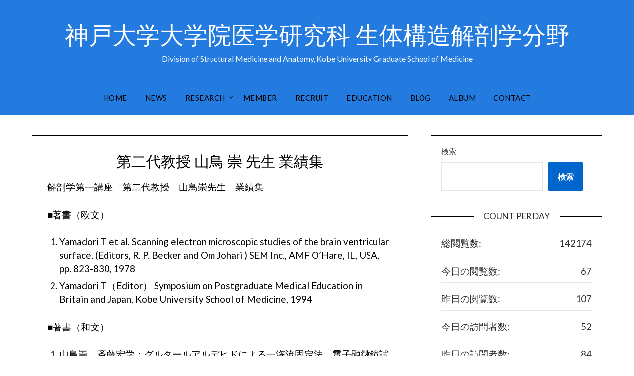

--- FILE ---
content_type: text/html; charset=UTF-8
request_url: http://structure.med.kobe-u.ac.jp/yamadori/
body_size: 68138
content:
<!doctype html>
<html lang="ja">
<head>
	<meta charset="UTF-8">
	<meta name="viewport" content="width=device-width, initial-scale=1">
	<link rel="profile" href="http://gmpg.org/xfn/11">
	<title>第二代教授 山鳥 崇 先生 業績集 &#8211; 神戸大学大学院医学研究科 生体構造解剖学分野</title>
<meta name='robots' content='max-image-preview:large' />
	<style>img:is([sizes="auto" i], [sizes^="auto," i]) { contain-intrinsic-size: 3000px 1500px }</style>
	<link rel='dns-prefetch' href='//fonts.googleapis.com' />
<link rel='stylesheet' id='wp-block-library-css' href='http://structure.med.kobe-u.ac.jp/wp-content/plugins/gutenberg/build/block-library/style.css?ver=21.9.0' type='text/css' media='all' />
<style id='classic-theme-styles-inline-css' type='text/css'>
/*! This file is auto-generated */
.wp-block-button__link{color:#fff;background-color:#32373c;border-radius:9999px;box-shadow:none;text-decoration:none;padding:calc(.667em + 2px) calc(1.333em + 2px);font-size:1.125em}.wp-block-file__button{background:#32373c;color:#fff;text-decoration:none}
</style>
<style id='b3dviewer-modelviewer-style-inline-css' type='text/css'>
.b3dviewer-wrapper{height:100%;max-width:100%;min-width:150px;width:100%}.b3dviewer-wrapper:fullscreen{background:#fff}.b3dviewer .activate_ar{background-color:#fff;border:none;border-radius:4px;position:absolute;right:16px;top:16px}.b3dviewer aligncenter{text-align:left}.b3dviewer-wrapper model-viewer{height:100%;position:relative;width:100%}.b3dviewer-wrapper .slider{bottom:16px;overflow:hidden;position:absolute;text-align:center;width:-moz-fit-content;width:fit-content}.b3dviewer-wrapper *{box-sizing:border-box}.b3dviewer-wrapper .slides{display:flex;overflow-x:auto;scroll-behavior:smooth;scroll-snap-type:x mandatory;-webkit-overflow-scrolling:touch;margin-left:10px;overflow-y:hidden}.modelThumbs .selected,.slides .slide.selected{border:2px solid #b3b3b3}.slideController{align-items:center;display:flex;justify-content:space-between;position:absolute;top:50%;width:100%}.slideController .arrow-left,.slideController .arrow-right{cursor:pointer}.slideController .arrow-left.disabled,.slideController .arrow-right.disabled{cursor:not-allowed;opacity:.3}.slides .slide{background-color:#fff;background-position:50%;background-repeat:no-repeat;background-size:contain;border:none;border-radius:5px;cursor:pointer;display:flex;flex-shrink:0;height:90px;margin-right:10px;padding:5px;scroll-snap-align:start;width:90px}@media(max-width:576px){.slides .slide{height:60px;width:60px}}.slides .slide-number{background:#ebebeb;text-align:center}.slides .slide-number span{color:#666;font-size:65px;margin:auto;text-align:center}.b3dviewer-wrapper .slide img{border-radius:5px;width:100%}.b3dviewer-wrapper .slide img,.modelViewerBlock .woocommerce .bp_model_parent.b3dviewer-wrapper img,.woocommerce div.product div.images img{height:100%;-o-object-fit:cover;object-fit:cover}.bp_model_parent{max-width:100%}.bp_model_parent .DMC canvas{pointer-events:none}.bp_model_parent:fullscreen{height:100vh}.bp_model_parent:fullscreen .online_3d_viewer{height:100vh!important;width:100vw!important}.online_3d_viewer{align-items:center;display:flex;flex-direction:column;justify-content:center;max-width:100%}.online_3d_viewer div:last-child{text-align:center;vertical-align:center}#openBtn{bottom:10px;box-sizing:border-box;padding:5px;right:10px}#closeBtn,#openBtn{position:absolute;z-index:999999;fill:#333;background:#fff;border-radius:2px;cursor:pointer}#closeBtn{display:none;right:20px;top:10px}.b3dviewer .fullscreen #closeBtn{display:block}.modelViewerBlock,.modelViewerBlock.b3dviewer{max-width:100%}.modelViewerBlock .alignend,.modelViewerBlock .alignright,.modelViewerBlock.b3dviewer .alignend,.modelViewerBlock.b3dviewer .alignright{float:none;margin-left:auto}.modelViewerBlock .aligncenter,.modelViewerBlock.b3dviewer .aligncenter{margin-left:auto;margin-right:auto}.modelViewerBlock .alignleft,.modelViewerBlock .alignstart,.modelViewerBlock.b3dviewer .alignleft,.modelViewerBlock.b3dviewer .alignstart{float:none;margin-right:auto}.modelViewerBlock .fullscreen,.modelViewerBlock.b3dviewer .fullscreen{animation-duration:.5s;animation-name:fullscreen;background:#fff;height:100vh!important;left:0;position:fixed;top:0;width:100vw!important;z-index:99999}.modelViewerBlock #openBtn,.modelViewerBlock.b3dviewer #openBtn{display:none}@media screen and (max-width:768px){.modelViewerBlock #openBtn,.modelViewerBlock.b3dviewer #openBtn{display:block}}.modelViewerBlock .bp_model_parent:fullscreen #openBtn,.modelViewerBlock.b3dviewer .bp_model_parent:fullscreen #openBtn{display:none}.modelViewerBlock .bp_model_parent:fullscreen #closeBtn,.modelViewerBlock.b3dviewer .bp_model_parent:fullscreen #closeBtn{display:block}.modelViewerBlock #default-poster,.modelViewerBlock.b3dviewer #default-poster{background-color:transparent;background-size:cover;border:none;height:100%;outline:none;width:100%}.modelViewerBlock .modelThumbs,.modelViewerBlock.b3dviewer .modelThumbs{display:flex;flex-wrap:wrap;gap:10px;margin-top:10px;max-width:100%}.modelViewerBlock .modelThumbs .thumbsItem,.modelViewerBlock.b3dviewer .modelThumbs .thumbsItem{cursor:pointer;height:80px;width:100px}.b3dviewer-wrapper .select{background:#fff;border-radius:3px;display:inline-block;display:none;margin-left:5px;margin-top:5px;padding:5px 12px}.b3dviewer-wrapper .select select{display:inline-block;padding:0 24px 0 8px;width:auto}.percentageWrapper .overlay{background:rgba(51,51,51,.631);height:100%;left:0;position:absolute;top:0;width:100%}.percentageWrapper .percentage{color:#fff;left:50%;position:absolute;top:50%;transform:translate(-50%,-50%)}.b3dviewer .fullscreen model-viewer{height:100%!important}model-viewer.hide_progressbar::part(default-progress-bar){display:none}.woocommerce-page #content .ast-woocommerce-container div.product .b3dviewer_woo_wrapper div.images,.woocommerce-page .b3dviewer_woo_wrapper .b3dviewer.woocommerce,.woocommerce-page .b3dviewer_woo_wrapper .woocommerce-product-gallery.images,.woocommerce-product-gallery.images .b3dviewer.woocommerce{width:100%}.woocommerce #content div.product .product-summary-wrapper div.images:not(.avada-product-gallery){width:48%}.woocommerce #content div.product .owp-product-nav-wrap+div.images{width:52%}div#st-primary-content .product.type-product .woocommerce-product-gallery.images.images{width:44%}.b3dviewer_woo_wrapper{display:flex;flex-direction:column;float:left;width:48%}.woocommerce-page .product .b3dviewer.woocommerce:not(.b3dviewer_woo_wrapper .b3dviewer.woocommerce){float:left;width:48%}#animations{font-size:16px}.select{display:none;margin-right:10px}.select select{margin-left:10px}.fullscreen .online_3d_viewer,.fullscreen canvas{height:100%!important;width:100%!important}.woocommerce-product-gallery.woocommerce-product-gallery--with-images:not(.avada-product-gallery){display:flex;flex-direction:column}.woocommerce #content div.product div.images.avada-product-gallery{display:block!important;float:left;width:500px}.theme-woodmart .woocommerce-product-gallery.woocommerce-product-gallery--with-images{flex-direction:row}.modelViewerBlock #default-poster{pointer-events:none}@media only screen and (min-width:768px){.woocommerce #content .shoptimizer-archive div.product div.images{width:60%}}.bp3dv-model-main{bottom:0;left:0;overflow:hidden;right:0;text-align:center;top:0;-webkit-overflow-scrolling:touch;display:none;opacity:0;outline:0;overflow-x:hidden;overflow-y:auto;transition:opacity .15s linear,z-index .15;z-index:-1}.bp3dv-model-main:target{z-index:99999}.bp3dv-model-main:target,.model-open{height:auto;opacity:1;overflow:hidden;position:fixed}.model-open{display:block;z-index:9999999}.bp3dv-model-inner{display:inline-block;margin:30px auto;max-width:90%;transform:translateY(-25%);transition:transform .3s ease-out;vertical-align:middle;width:900px}.bp3dv-model-wrap{background-clip:padding-box;background-color:#fff;border:1px solid #999;border:1px solid rgba(0,0,0,.2);border-radius:6px;box-shadow:0 3px 9px rgba(0,0,0,.5);box-sizing:border-box;display:block;max-height:calc(100vh - 70px);outline:0;padding:20px;position:relative;text-align:left;width:100%}.bp3dv-model-main:target,.model-open .bp3dv-model-inner{position:relative;transform:translate(0);z-index:9999}.bp3dv-model-main:target,.model-open .bg-overlay{background:rgba(0,0,0,.8);position:fixed;z-index:99}.bg-overlay{background:transparent;bottom:0;height:100vh;left:0;right:0;top:0;transition:background .15s linear;width:100%;z-index:0}.close-btn{color:#fff;cursor:pointer;font-family:none;font-size:30px;font-weight:700;line-height:135%;position:absolute;right:-15px;top:-35px;z-index:99}@media screen and (min-width:800px){.bp3dv-model-main:before{content:"";display:inline-block;height:auto;height:100%;margin-right:0;vertical-align:middle}}@media screen and (max-width:799px){.bp3dv-model-inner{margin-top:45px}}.bp3dv_a_popup_opener{position:relative}.bp3dv_a_popup_opener:before{content:"";cursor:pointer;display:inline-block;height:100%;position:absolute;width:100%;z-index:9999}.bp3dv_play_icon:before{color:#fff;content:"";font-family:FontAwesome;font-size:100px;height:auto;left:50%;opacity:.8;position:absolute;text-shadow:0 0 30px rgba(0,0,0,.5);top:50%;transform:translate(-50%,-50%);-webkit-transform:translate(-50%,-50%);width:auto}.bp3dv_play_icon:before:hover:before{color:#eee}.bp3d_custom_selector_models{height:0;overflow:hidden}.single-product #main-content>.clearfix,.single-product.et_pb_pagebuilder_layout .clearfix>.woocommerce-product-gallery{display:none}.woocommerce-product-gallery .position_top{margin-bottom:10px}.woocommerce-product-gallery .position_bottom{margin-top:10px}.type-product.product .product-summary-wrapper .product-modal-wrap .woocommerce-product-gallery.images{display:block}.modelViewerBlock .view_3d,.modelViewerBlock .view_img{display:none}.modelViewerBlock .position-bottom-left,.modelViewerBlock .position-bottom-right,.modelViewerBlock .position-top-left,.modelViewerBlock .position-top-right{display:flex;flex-direction:column;gap:10px;position:absolute}.modelViewerBlock .position-bottom-left{bottom:10px;left:10px}.modelViewerBlock .position-bottom-right{bottom:10px;right:10px}.modelViewerBlock .position-top-right{right:10px;top:10px}.modelViewerBlock .position-top-left{left:10px;top:10px}.modelViewerBlock .fullscreen-close{display:none}.modelViewerBlock .bp_model_parent:fullscreen .fullscreen-close{display:block}.modelViewerBlock .bp_model_parent:fullscreen .fullscreen-open{display:none}.modelViewerBlock .control-btn{background:#fff;border:1px solid #e8e8e8;border-radius:5px;box-sizing:border-box;cursor:pointer;height:35px;padding:4px;width:35px;z-index:999}.modelViewerBlock .ar-qrcode{display:flex}.modelViewerBlock .ar-qrcode .qr-content{align-items:center;background:#fff;border:1px solid #e8e8e8;border-radius:5px;bottom:0;box-sizing:border-box;display:none;flex-direction:column;font-size:12px;justify-content:center;left:45px;overflow:hidden;padding-top:10px;position:absolute;text-align:center;transition:all .3s ease-in-out;width:145px;z-index:999}.modelViewerBlock .ar-qrcode .qr-content p{line-height:normal;margin:0 10px}.modelViewerBlock .ar-qrcode .close{display:none}.modelViewerBlock .ar-qrcode.active .qr-content{display:flex;width:100px}.modelViewerBlock .ar-qrcode.active .ar-qr-opener{display:none}.modelViewerBlock .ar-qrcode.active .close{display:block}.modelViewerBlock .hotspot{background-color:#fff;border:none;border-radius:10px;box-sizing:border-box;display:block;height:20px;padding:0;pointer-events:none;width:20px}.modelViewerBlock .view-button{background:#fff;border:none;border-radius:4px;box-shadow:0 2px 4px rgba(0,0,0,.25);box-sizing:border-box;color:rgba(0,0,0,.8);display:block;font-family:Futura,Helvetica Neue,sans-serif;font-size:12px;font-weight:700;max-width:128px;outline:none;overflow-wrap:break-word;padding:10px;position:absolute;transform:translate3d(-50%,-50%,0);width:-moz-max-content;width:max-content}.modelViewerBlock .annotation{background-color:#fff;border:1px solid #e8e8e8;border-radius:10px;color:#222;max-width:-moz-max-content;max-width:max-content;padding:6px 9px;position:absolute;transform:translate(10px,10px);white-space:pre-wrap;width:200px}.modelViewerBlock .style-1.view-button{height:-moz-max-content;height:max-content;padding:6px 9px;width:-moz-max-content;width:max-content}.modelViewerBlock .style-2 .annotation{left:10px;top:22px}.modelViewerBlock .style-2.view-button{border-radius:50px;padding:6px 9px}.modelViewerBlock .style-3 .annotation{display:none;left:10px;top:20px}.modelViewerBlock .style-3.view-button{border-radius:50px;padding:6px 9px}.modelViewerBlock .style-3.view-button:hover .annotation{display:block}.productListItem{background:hsla(0,0%,87%,.118);height:100%;left:0;overflow:hidden;position:absolute;top:0;width:100%;z-index:1}.productListItem .b3dviewer-wrapper{visibility:hidden}.productListItem .cameraBtn{display:none}.productListItem .view_3d,.productListItem .view_img{bottom:10px;position:absolute;right:10px}.productListItem .view_img{right:10px;top:10px}.productListItem .view_3d{display:block}.productListItem.active .b3dviewer-wrapper{visibility:visible}.productListItem.active .view_3d{display:none}.productListItem.active .view_img{display:block;z-index:999}.woocommerce div.product div.images .bp3d_slick_model_container img{display:none}

</style>
<link rel='stylesheet' id='magnific-popup-css' href='http://structure.med.kobe-u.ac.jp/wp-content/plugins/gutentor/assets/library/magnific-popup/magnific-popup.min.css?ver=1.8.0' type='text/css' media='all' />
<link rel='stylesheet' id='slick-css' href='http://structure.med.kobe-u.ac.jp/wp-content/plugins/gutentor/assets/library/slick/slick.min.css?ver=1.8.1' type='text/css' media='all' />
<link rel='stylesheet' id='bp3d-custom-style-css' href='http://structure.med.kobe-u.ac.jp/wp-content/plugins/3d-viewer/public/css/custom-style.css?ver=1.8.0' type='text/css' media='all' />
<link rel='stylesheet' id='fontawesome-css' href='http://structure.med.kobe-u.ac.jp/wp-content/plugins/gutentor/assets/library/fontawesome/css/all.min.css?ver=5.12.0' type='text/css' media='all' />
<link rel='stylesheet' id='wpness-grid-css' href='http://structure.med.kobe-u.ac.jp/wp-content/plugins/gutentor/assets/library/wpness-grid/wpness-grid.css?ver=1.0.0' type='text/css' media='all' />
<link rel='stylesheet' id='animate-css' href='http://structure.med.kobe-u.ac.jp/wp-content/plugins/gutentor/assets/library/animatecss/animate.min.css?ver=3.7.2' type='text/css' media='all' />
<link rel='stylesheet' id='dashicons-css' href='http://structure.med.kobe-u.ac.jp/wp-includes/css/dashicons.min.css?ver=1e649dc96edb295e745992998a8e9fa1' type='text/css' media='all' />
<link rel='stylesheet' id='wp-components-css' href='http://structure.med.kobe-u.ac.jp/wp-content/plugins/gutenberg/build/components/style.css?ver=21.9.0' type='text/css' media='all' />
<link rel='stylesheet' id='wp-preferences-css' href='http://structure.med.kobe-u.ac.jp/wp-content/plugins/gutenberg/build/preferences/style.css?ver=21.9.0' type='text/css' media='all' />
<link rel='stylesheet' id='wp-block-editor-css' href='http://structure.med.kobe-u.ac.jp/wp-content/plugins/gutenberg/build/block-editor/style.css?ver=21.9.0' type='text/css' media='all' />
<link rel='stylesheet' id='wp-patterns-css' href='http://structure.med.kobe-u.ac.jp/wp-content/plugins/gutenberg/build/patterns/style.css?ver=21.9.0' type='text/css' media='all' />
<link rel='stylesheet' id='wp-reusable-blocks-css' href='http://structure.med.kobe-u.ac.jp/wp-content/plugins/gutenberg/build/reusable-blocks/style.css?ver=21.9.0' type='text/css' media='all' />
<link rel='stylesheet' id='wp-editor-css' href='http://structure.med.kobe-u.ac.jp/wp-content/plugins/gutenberg/build/editor/style.css?ver=21.9.0' type='text/css' media='all' />
<link rel='stylesheet' id='gutentor-css' href='http://structure.med.kobe-u.ac.jp/wp-content/plugins/gutentor/dist/blocks.style.build.css?ver=3.5.3' type='text/css' media='all' />
<link rel='stylesheet' id='contact-form-7-css' href='http://structure.med.kobe-u.ac.jp/wp-content/plugins/contact-form-7/includes/css/styles.css?ver=6.1.3' type='text/css' media='all' />
<style id='global-styles-inline-css' type='text/css'>
:root{--wp--preset--aspect-ratio--square: 1;--wp--preset--aspect-ratio--4-3: 4/3;--wp--preset--aspect-ratio--3-4: 3/4;--wp--preset--aspect-ratio--3-2: 3/2;--wp--preset--aspect-ratio--2-3: 2/3;--wp--preset--aspect-ratio--16-9: 16/9;--wp--preset--aspect-ratio--9-16: 9/16;--wp--preset--color--black: #000000;--wp--preset--color--cyan-bluish-gray: #abb8c3;--wp--preset--color--white: #ffffff;--wp--preset--color--pale-pink: #f78da7;--wp--preset--color--vivid-red: #cf2e2e;--wp--preset--color--luminous-vivid-orange: #ff6900;--wp--preset--color--luminous-vivid-amber: #fcb900;--wp--preset--color--light-green-cyan: #7bdcb5;--wp--preset--color--vivid-green-cyan: #00d084;--wp--preset--color--pale-cyan-blue: #8ed1fc;--wp--preset--color--vivid-cyan-blue: #0693e3;--wp--preset--color--vivid-purple: #9b51e0;--wp--preset--gradient--vivid-cyan-blue-to-vivid-purple: linear-gradient(135deg,rgb(6,147,227) 0%,rgb(155,81,224) 100%);--wp--preset--gradient--light-green-cyan-to-vivid-green-cyan: linear-gradient(135deg,rgb(122,220,180) 0%,rgb(0,208,130) 100%);--wp--preset--gradient--luminous-vivid-amber-to-luminous-vivid-orange: linear-gradient(135deg,rgb(252,185,0) 0%,rgb(255,105,0) 100%);--wp--preset--gradient--luminous-vivid-orange-to-vivid-red: linear-gradient(135deg,rgb(255,105,0) 0%,rgb(207,46,46) 100%);--wp--preset--gradient--very-light-gray-to-cyan-bluish-gray: linear-gradient(135deg,rgb(238,238,238) 0%,rgb(169,184,195) 100%);--wp--preset--gradient--cool-to-warm-spectrum: linear-gradient(135deg,rgb(74,234,220) 0%,rgb(151,120,209) 20%,rgb(207,42,186) 40%,rgb(238,44,130) 60%,rgb(251,105,98) 80%,rgb(254,248,76) 100%);--wp--preset--gradient--blush-light-purple: linear-gradient(135deg,rgb(255,206,236) 0%,rgb(152,150,240) 100%);--wp--preset--gradient--blush-bordeaux: linear-gradient(135deg,rgb(254,205,165) 0%,rgb(254,45,45) 50%,rgb(107,0,62) 100%);--wp--preset--gradient--luminous-dusk: linear-gradient(135deg,rgb(255,203,112) 0%,rgb(199,81,192) 50%,rgb(65,88,208) 100%);--wp--preset--gradient--pale-ocean: linear-gradient(135deg,rgb(255,245,203) 0%,rgb(182,227,212) 50%,rgb(51,167,181) 100%);--wp--preset--gradient--electric-grass: linear-gradient(135deg,rgb(202,248,128) 0%,rgb(113,206,126) 100%);--wp--preset--gradient--midnight: linear-gradient(135deg,rgb(2,3,129) 0%,rgb(40,116,252) 100%);--wp--preset--font-size--small: 13px;--wp--preset--font-size--medium: 20px;--wp--preset--font-size--large: 36px;--wp--preset--font-size--x-large: 42px;--wp--preset--spacing--20: 0.44rem;--wp--preset--spacing--30: 0.67rem;--wp--preset--spacing--40: 1rem;--wp--preset--spacing--50: 1.5rem;--wp--preset--spacing--60: 2.25rem;--wp--preset--spacing--70: 3.38rem;--wp--preset--spacing--80: 5.06rem;--wp--preset--shadow--natural: 6px 6px 9px rgba(0, 0, 0, 0.2);--wp--preset--shadow--deep: 12px 12px 50px rgba(0, 0, 0, 0.4);--wp--preset--shadow--sharp: 6px 6px 0px rgba(0, 0, 0, 0.2);--wp--preset--shadow--outlined: 6px 6px 0px -3px rgb(255, 255, 255), 6px 6px rgb(0, 0, 0);--wp--preset--shadow--crisp: 6px 6px 0px rgb(0, 0, 0);}:where(.is-layout-flex){gap: 0.5em;}:where(.is-layout-grid){gap: 0.5em;}body .is-layout-flex{display: flex;}.is-layout-flex{flex-wrap: wrap;align-items: center;}.is-layout-flex > :is(*, div){margin: 0;}body .is-layout-grid{display: grid;}.is-layout-grid > :is(*, div){margin: 0;}:where(.wp-block-columns.is-layout-flex){gap: 2em;}:where(.wp-block-columns.is-layout-grid){gap: 2em;}:where(.wp-block-post-template.is-layout-flex){gap: 1.25em;}:where(.wp-block-post-template.is-layout-grid){gap: 1.25em;}.has-black-color{color: var(--wp--preset--color--black) !important;}.has-cyan-bluish-gray-color{color: var(--wp--preset--color--cyan-bluish-gray) !important;}.has-white-color{color: var(--wp--preset--color--white) !important;}.has-pale-pink-color{color: var(--wp--preset--color--pale-pink) !important;}.has-vivid-red-color{color: var(--wp--preset--color--vivid-red) !important;}.has-luminous-vivid-orange-color{color: var(--wp--preset--color--luminous-vivid-orange) !important;}.has-luminous-vivid-amber-color{color: var(--wp--preset--color--luminous-vivid-amber) !important;}.has-light-green-cyan-color{color: var(--wp--preset--color--light-green-cyan) !important;}.has-vivid-green-cyan-color{color: var(--wp--preset--color--vivid-green-cyan) !important;}.has-pale-cyan-blue-color{color: var(--wp--preset--color--pale-cyan-blue) !important;}.has-vivid-cyan-blue-color{color: var(--wp--preset--color--vivid-cyan-blue) !important;}.has-vivid-purple-color{color: var(--wp--preset--color--vivid-purple) !important;}.has-black-background-color{background-color: var(--wp--preset--color--black) !important;}.has-cyan-bluish-gray-background-color{background-color: var(--wp--preset--color--cyan-bluish-gray) !important;}.has-white-background-color{background-color: var(--wp--preset--color--white) !important;}.has-pale-pink-background-color{background-color: var(--wp--preset--color--pale-pink) !important;}.has-vivid-red-background-color{background-color: var(--wp--preset--color--vivid-red) !important;}.has-luminous-vivid-orange-background-color{background-color: var(--wp--preset--color--luminous-vivid-orange) !important;}.has-luminous-vivid-amber-background-color{background-color: var(--wp--preset--color--luminous-vivid-amber) !important;}.has-light-green-cyan-background-color{background-color: var(--wp--preset--color--light-green-cyan) !important;}.has-vivid-green-cyan-background-color{background-color: var(--wp--preset--color--vivid-green-cyan) !important;}.has-pale-cyan-blue-background-color{background-color: var(--wp--preset--color--pale-cyan-blue) !important;}.has-vivid-cyan-blue-background-color{background-color: var(--wp--preset--color--vivid-cyan-blue) !important;}.has-vivid-purple-background-color{background-color: var(--wp--preset--color--vivid-purple) !important;}.has-black-border-color{border-color: var(--wp--preset--color--black) !important;}.has-cyan-bluish-gray-border-color{border-color: var(--wp--preset--color--cyan-bluish-gray) !important;}.has-white-border-color{border-color: var(--wp--preset--color--white) !important;}.has-pale-pink-border-color{border-color: var(--wp--preset--color--pale-pink) !important;}.has-vivid-red-border-color{border-color: var(--wp--preset--color--vivid-red) !important;}.has-luminous-vivid-orange-border-color{border-color: var(--wp--preset--color--luminous-vivid-orange) !important;}.has-luminous-vivid-amber-border-color{border-color: var(--wp--preset--color--luminous-vivid-amber) !important;}.has-light-green-cyan-border-color{border-color: var(--wp--preset--color--light-green-cyan) !important;}.has-vivid-green-cyan-border-color{border-color: var(--wp--preset--color--vivid-green-cyan) !important;}.has-pale-cyan-blue-border-color{border-color: var(--wp--preset--color--pale-cyan-blue) !important;}.has-vivid-cyan-blue-border-color{border-color: var(--wp--preset--color--vivid-cyan-blue) !important;}.has-vivid-purple-border-color{border-color: var(--wp--preset--color--vivid-purple) !important;}.has-vivid-cyan-blue-to-vivid-purple-gradient-background{background: var(--wp--preset--gradient--vivid-cyan-blue-to-vivid-purple) !important;}.has-light-green-cyan-to-vivid-green-cyan-gradient-background{background: var(--wp--preset--gradient--light-green-cyan-to-vivid-green-cyan) !important;}.has-luminous-vivid-amber-to-luminous-vivid-orange-gradient-background{background: var(--wp--preset--gradient--luminous-vivid-amber-to-luminous-vivid-orange) !important;}.has-luminous-vivid-orange-to-vivid-red-gradient-background{background: var(--wp--preset--gradient--luminous-vivid-orange-to-vivid-red) !important;}.has-very-light-gray-to-cyan-bluish-gray-gradient-background{background: var(--wp--preset--gradient--very-light-gray-to-cyan-bluish-gray) !important;}.has-cool-to-warm-spectrum-gradient-background{background: var(--wp--preset--gradient--cool-to-warm-spectrum) !important;}.has-blush-light-purple-gradient-background{background: var(--wp--preset--gradient--blush-light-purple) !important;}.has-blush-bordeaux-gradient-background{background: var(--wp--preset--gradient--blush-bordeaux) !important;}.has-luminous-dusk-gradient-background{background: var(--wp--preset--gradient--luminous-dusk) !important;}.has-pale-ocean-gradient-background{background: var(--wp--preset--gradient--pale-ocean) !important;}.has-electric-grass-gradient-background{background: var(--wp--preset--gradient--electric-grass) !important;}.has-midnight-gradient-background{background: var(--wp--preset--gradient--midnight) !important;}.has-small-font-size{font-size: var(--wp--preset--font-size--small) !important;}.has-medium-font-size{font-size: var(--wp--preset--font-size--medium) !important;}.has-large-font-size{font-size: var(--wp--preset--font-size--large) !important;}.has-x-large-font-size{font-size: var(--wp--preset--font-size--x-large) !important;}
:where(.wp-block-columns.is-layout-flex){gap: 2em;}:where(.wp-block-columns.is-layout-grid){gap: 2em;}
:root :where(.wp-block-pullquote){font-size: 1.5em;line-height: 1.6;}
:where(.wp-block-post-template.is-layout-flex){gap: 1.25em;}:where(.wp-block-post-template.is-layout-grid){gap: 1.25em;}
:where(.wp-block-term-template.is-layout-flex){gap: 1.25em;}:where(.wp-block-term-template.is-layout-grid){gap: 1.25em;}
</style>
<link rel='stylesheet' id='catch-instagram-feed-gallery-widget-css' href='http://structure.med.kobe-u.ac.jp/wp-content/plugins/catch-instagram-feed-gallery-widget/public/css/catch-instagram-feed-gallery-widget-public.css?ver=2.3.3' type='text/css' media='all' />
<link rel='stylesheet' id='nhsblocks-css' href='http://structure.med.kobe-u.ac.jp/wp-content/plugins/nhsblocks/style.min.css?ver=1.3.22' type='text/css' media='all' />
<link rel='stylesheet' id='font-awesome-css' href='http://structure.med.kobe-u.ac.jp/wp-content/plugins/elementor/assets/lib/font-awesome/css/font-awesome.min.css?ver=4.7.0' type='text/css' media='all' />
<link rel='stylesheet' id='minimalistblogger-style-css' href='http://structure.med.kobe-u.ac.jp/wp-content/themes/minimalistblogger/style.css?ver=1e649dc96edb295e745992998a8e9fa1' type='text/css' media='all' />
<link rel='stylesheet' id='minimalistblogger-google-fonts-css' href='//fonts.googleapis.com/css?family=Lato%3A300%2C400%2C700%2C900%7CMerriweather%3A400%2C700&#038;ver=6.8.3' type='text/css' media='all' />
<script type="text/javascript" src="http://structure.med.kobe-u.ac.jp/wp-includes/js/jquery/jquery.min.js?ver=3.7.1" id="jquery-core-js"></script>
<script type="text/javascript" src="http://structure.med.kobe-u.ac.jp/wp-includes/js/jquery/jquery-migrate.min.js?ver=3.4.1" id="jquery-migrate-js"></script>
<script type="text/javascript" src="http://structure.med.kobe-u.ac.jp/wp-content/plugins/gutenberg/build/hooks/index.min.js?ver=1761143744539" id="wp-hooks-js"></script>
<script type="text/javascript" src="http://structure.med.kobe-u.ac.jp/wp-content/plugins/gutenberg/build/i18n/index.min.js?ver=1761143746378" id="wp-i18n-js"></script>
<script type="text/javascript" id="wp-i18n-js-after">
/* <![CDATA[ */
wp.i18n.setLocaleData( { 'text direction\u0004ltr': [ 'ltr' ] } );
/* ]]> */
</script>
<script type="text/javascript" src="http://structure.med.kobe-u.ac.jp/wp-content/plugins/catch-instagram-feed-gallery-widget/public/js/catch-instagram-feed-gallery-widget-public.js?ver=2.3.3" id="catch-instagram-feed-gallery-widget-js"></script>
<link rel="https://api.w.org/" href="http://structure.med.kobe-u.ac.jp/wp-json/" /><link rel="alternate" title="JSON" type="application/json" href="http://structure.med.kobe-u.ac.jp/wp-json/wp/v2/pages/347" /><link rel="canonical" href="http://structure.med.kobe-u.ac.jp/yamadori/" />
<link rel="alternate" title="oEmbed (JSON)" type="application/json+oembed" href="http://structure.med.kobe-u.ac.jp/wp-json/oembed/1.0/embed?url=http%3A%2F%2Fstructure.med.kobe-u.ac.jp%2Fyamadori%2F" />
<link rel="alternate" title="oEmbed (XML)" type="text/xml+oembed" href="http://structure.med.kobe-u.ac.jp/wp-json/oembed/1.0/embed?url=http%3A%2F%2Fstructure.med.kobe-u.ac.jp%2Fyamadori%2F&#038;format=xml" />

<link rel="stylesheet" href="http://structure.med.kobe-u.ac.jp/wp-content/plugins/count-per-day/counter.css" type="text/css" />

<!-- teachPress -->
<script type="text/javascript" src="http://structure.med.kobe-u.ac.jp/wp-content/plugins/teachpress/js/frontend.js?ver=9.0.12"></script>
<!-- END teachPress -->

		<style type="text/css">
			body, 
			.site, 
			.swidgets-wrap h3, 
			.post-data-text { background: #ffffff; }

			.site-title a, 
			.site-description { color: ; }

			.sheader { background: #237be0 }
		</style>
	<meta name="generator" content="Elementor 3.32.5; features: e_font_icon_svg, additional_custom_breakpoints; settings: css_print_method-external, google_font-enabled, font_display-auto">
			<style>
				.e-con.e-parent:nth-of-type(n+4):not(.e-lazyloaded):not(.e-no-lazyload),
				.e-con.e-parent:nth-of-type(n+4):not(.e-lazyloaded):not(.e-no-lazyload) * {
					background-image: none !important;
				}
				@media screen and (max-height: 1024px) {
					.e-con.e-parent:nth-of-type(n+3):not(.e-lazyloaded):not(.e-no-lazyload),
					.e-con.e-parent:nth-of-type(n+3):not(.e-lazyloaded):not(.e-no-lazyload) * {
						background-image: none !important;
					}
				}
				@media screen and (max-height: 640px) {
					.e-con.e-parent:nth-of-type(n+2):not(.e-lazyloaded):not(.e-no-lazyload),
					.e-con.e-parent:nth-of-type(n+2):not(.e-lazyloaded):not(.e-no-lazyload) * {
						background-image: none !important;
					}
				}
			</style>
					<style type="text/css">
			.site-title a,
			.site-description {
				color: #ffffff;
			}

			
			"
			
			
		</style>
		<link rel="icon" href="http://structure.med.kobe-u.ac.jp/wp-content/uploads/2018/12/cropped-2018-11-28-14.55.39-1-32x32.png" sizes="32x32" />
<link rel="icon" href="http://structure.med.kobe-u.ac.jp/wp-content/uploads/2018/12/cropped-2018-11-28-14.55.39-1-192x192.png" sizes="192x192" />
<link rel="apple-touch-icon" href="http://structure.med.kobe-u.ac.jp/wp-content/uploads/2018/12/cropped-2018-11-28-14.55.39-1-180x180.png" />
<meta name="msapplication-TileImage" content="http://structure.med.kobe-u.ac.jp/wp-content/uploads/2018/12/cropped-2018-11-28-14.55.39-1-270x270.png" />
<!-- Gutentor Dynamic CSS -->
<style type="text/css" id='gutentor-dynamic-css'>
@media (min-width:992px){.grid-container{max-width:1801px}}.gutentor-categories .gutentor-cat-%e6%9c%aa%e5%88%86%e9%a1%9e{color:#1974d2 !important;background:#ffffff !important}.gutentor-categories .gutentor-cat-%e6%9c%aa%e5%88%86%e9%a1%9e:hover{color:#1974d2 !important;background:#ffffff !important}#section-cf0c471a-99b5-42fc-8aa0-3bcc4f4478d1 .gutentor-section-title .gutentor-title{color:#111111}#section-cf0c471a-99b5-42fc-8aa0-3bcc4f4478d1 .gutentor-single-item .gutentor-single-item-icon-box{font-size:20px;color:#275cf6}#section-cf0c471a-99b5-42fc-8aa0-3bcc4f4478d1 .gutentor-single-item .gutentor-single-item-icon-box .gutentor-social-icon{color:#275cf6}#section-cf0c471a-99b5-42fc-8aa0-3bcc4f4478d1 .gutentor-single-item:hover .gutentor-single-item-icon-box{color:#1949d4}#section-cf0c471a-99b5-42fc-8aa0-3bcc4f4478d1 .gutentor-single-item .gutentor-single-item-icon-box .gutentor-social-icon:hover{color:#1949d4}
</style></head>

<body class="wp-singular page-template-default page page-id-347 wp-theme-minimalistblogger gutentor-active masthead-fixed elementor-default elementor-kit-2065">
	 <a class="skip-link screen-reader-text" href="#content">Skip to content</a>
	<div id="page" class="site">

		<header id="masthead" class="sheader site-header clearfix">
			<div class="content-wrap">
							<div class="site-branding">
				<!-- If frontpage, make title h1 -->
							<p class="site-title"><a href="http://structure.med.kobe-u.ac.jp/" rel="home">神戸大学大学院医学研究科 生体構造解剖学分野</a></p>
						<p class="site-description">Division of Structural Medicine and Anatomy, Kobe University Graduate School of Medicine</p>
					</div>
			</div>
	<nav id="primary-site-navigation" class="primary-menu main-navigation clearfix">
		<a href="#" id="pull" class="smenu-hide toggle-mobile-menu menu-toggle" aria-controls="secondary-menu" aria-expanded="false">Menu</a>
		<div class="content-wrap text-center">
			<div class="center-main-menu">
				<div class="menu-menu-container"><ul id="primary-menu" class="pmenu"><li id="menu-item-2430" class="menu-item menu-item-type-post_type menu-item-object-page menu-item-home menu-item-2430"><a href="http://structure.med.kobe-u.ac.jp/">HOME</a></li>
<li id="menu-item-2161" class="menu-item menu-item-type-post_type menu-item-object-page menu-item-2161"><a href="http://structure.med.kobe-u.ac.jp/finding/">NEWS</a></li>
<li id="menu-item-2166" class="menu-item menu-item-type-post_type menu-item-object-page menu-item-has-children menu-item-2166"><a href="http://structure.med.kobe-u.ac.jp/about-us/">RESEARCH</a>
<ul class="sub-menu">
	<li id="menu-item-2162" class="menu-item menu-item-type-post_type menu-item-object-page menu-item-2162"><a href="http://structure.med.kobe-u.ac.jp/full-publications/">FULL PUBLICATIONS</a></li>
	<li id="menu-item-2167" class="menu-item menu-item-type-post_type menu-item-object-page menu-item-2167"><a href="http://structure.med.kobe-u.ac.jp/selected-publiations/">SELECTED PUBLICATIONS</a></li>
	<li id="menu-item-2294" class="menu-item menu-item-type-post_type menu-item-object-page menu-item-2294"><a href="http://structure.med.kobe-u.ac.jp/preprint/">PREPRINT</a></li>
</ul>
</li>
<li id="menu-item-2164" class="menu-item menu-item-type-post_type menu-item-object-page menu-item-2164"><a href="http://structure.med.kobe-u.ac.jp/member/">MEMBER</a></li>
<li id="menu-item-2165" class="menu-item menu-item-type-post_type menu-item-object-page menu-item-2165"><a href="http://structure.med.kobe-u.ac.jp/recruit/">RECRUIT</a></li>
<li id="menu-item-2160" class="menu-item menu-item-type-post_type menu-item-object-page menu-item-2160"><a href="http://structure.med.kobe-u.ac.jp/education/">EDUCATION</a></li>
<li id="menu-item-2821" class="menu-item menu-item-type-post_type menu-item-object-page menu-item-2821"><a href="http://structure.med.kobe-u.ac.jp/blog2/">BLOG</a></li>
<li id="menu-item-2491" class="menu-item menu-item-type-post_type menu-item-object-page menu-item-2491"><a href="http://structure.med.kobe-u.ac.jp/album/">ALBUM</a></li>
<li id="menu-item-2159" class="menu-item menu-item-type-post_type menu-item-object-page menu-item-2159"><a href="http://structure.med.kobe-u.ac.jp/contactus/">CONTACT</a></li>
</ul></div>				</div>
			</div>
		</nav>
		<div class="super-menu clearfix">
			<div class="super-menu-inner">
				<a href="#" id="pull" class="toggle-mobile-menu menu-toggle" aria-controls="secondary-menu" aria-expanded="false">Menu</a>
			</div>
		</div>
		<div id="mobile-menu-overlay"></div>
	</header>

	
<div class="content-wrap">
	<div class="header-widgets-wrapper">
		
	
</div>
</div>

<div id="content" class="site-content clearfix">
	<div class="content-wrap">

	<div id="primary" class="featured-content content-area">
		<main id="main" class="site-main">

			
<article id="post-347" class="posts-entry fbox post-347 page type-page status-publish hentry">
			<header class="entry-header">
		<h1 class="entry-title">第二代教授 山鳥 崇 先生 業績集</h1>	</header><!-- .entry-header -->

	<div class="entry-content">
		
<p class="p1">解剖学第一講座　第二代教授　山鳥崇先生　業績集</p>
<p class="p3">■著書（欧文）</p>
<ol>
<li>Yamadori T et al. Scanning electron microscopic studies of the brain ventricular surface. (Editors, R. P. Becker and Om Johari ) SEM Inc., AMF O&#8217;Hare, IL, USA, pp. 823-830, 1978</li>
<li>Yamadori T<span class="s1">（</span>Editor<span class="s1">）</span>&nbsp;Symposium on Postgraduate Medical Education in Britain and Japan, Kobe University School of Medicine, 1994</li>
</ol>
<p class="p3">■著書（和文）</p>
<ol>
<li>山鳥崇、斉藤宏学：グルタールアルデヒドによる一潅流固定法　電子顕微鏡試料技術集（日本電子顕微鏡学会関東支部編）誠文堂新光社&nbsp;<span class="s2">pp. 299-300, 1970.</span></li>
<li>山鳥崇：上衣細胞　人体組織学（橋本一成、山元寅男編）朝倉書店&nbsp;<span class="s2">pp. 141-149, 1984</span></li>
<li>山鳥崇：新エスカ<span class="s2">21</span>　解剖生理学（栄養学、食品学、健康教育研究会編） 同文書院&nbsp;<span class="s2">pp. 119-138, pp. 159-199, 1987</span></li>
<li>山鳥崇：<span class="s2">14</span>章　聴覚、前庭系の中枢 臨床耳鼻咽喉科頭頚部外科全書　基礎<span class="s2">22</span>（野村恭也編）金原出版&nbsp;<span class="s2">pp. 291-320, 1988</span></li>
<li>山鳥崇：実習で学ぶ解剖学　金原出版　<span class="s2">1989</span></li>
<li>山鳥崇、梅谷健彦：実習で学ぶ骨学　金原出版　<span class="s2">1989</span></li>
<li>山鳥崇：視覚器と眼窩および平衡聴覚器　ヴォルフ人体解剖学アトラス（内野滋雄他　編）西村書店&nbsp;<span class="s2">pp. 546-559, 1993</span></li>
<li>山鳥崇：健康をまもる解剖学　近代文芸社　<span class="s2">1993</span></li>
<li>山鳥崇：<span class="s2">Neuro-Endoscope</span>&nbsp;開発の歴史　<span class="s2">Neuro-Endoscopic Surgery</span>　神経内視鏡の基礎知識と手技（佐藤修、大井静雄編）　三輪書店&nbsp;<span class="s2">1996</span></li>
<li>山鳥崇、上川秀士：側脳室　<span class="s2">Neuro-Endoscopic Surgery</span>　神経内視鏡の基礎知識と手技（佐藤修、大井静雄編）　三輪書店　<span class="s2">1996</span></li>
<li>山鳥崇、上川秀士、乾明夫：脳室鏡の世界　解剖学者が語る「人体の世界」　日本解剖学会編）風人社　<span class="s2">1996</span></li>
<li>山鳥崇：実用神経解剖学　金原出版　<span class="s2">1996</span></li>
</ol>
<p class="p3">■総説（和文）</p>
<ol>
<li>山鳥崇：<span class="s2">VTR</span>の脳実習への応用について 医学の歩み<span class="s2">,&nbsp;<b>78</b>&nbsp;(83):158, 1971.</span></li>
<li><span class="s1">山鳥崇：脳室の構造　脳と神経</span>&nbsp;<b>33</b>(9): 879-887,1981</li>
<li><span class="s1">山鳥崇：上衣細胞　神経研究の進歩</span>&nbsp;<b>27</b>(1): 99-110, 1983</li>
<li>木村正史、山鳥崇：ギリシャ神話由来の医学英語について（１）神戸大学医療技術短期大学部紀要　<span class="s2"><b>9</b>: 1-17, 1993</span></li>
</ol>
<p class="p3">■原著論文（欧文）</p>
<ol>
<li>Takeda, H., Yamadori, T. and Kamijyo, Y. The study on the difference of normal sagittalis between Japanese and northern Chinese.&nbsp;<i>Kobe J. Med. Sci.</i>&nbsp;<b>6</b>(1): 27-33, 1960.</li>
<li>Takeda, H., Nakamura, K. and Yamadori, T. The comparative anatomical study on the cerebellum.&nbsp;<i>Kobe University Kiyou</i>&nbsp;1-12, 1960.</li>
<li>Takeda, H., Nakamura, K. and Yamadori, T. The comparative anatomical study on the cerebellum in passeriformes<i>. Kobe J. Med. Sci</i>.&nbsp;<b>7</b>(1): 51-70, 1961.</li>
<li>Yamadori, T. The development study on the thalamic nuclei in Japanese fetus.&nbsp;<i>Kobe J. Med. Sci.</i>&nbsp;<b>7</b>(3): 183-207, 1961.</li>
<li>Yamadori, T. Die Entwicklung des Thalamuskerns mit ihren ersten Fasersystemen bei menschlichen Embryonen<i>. J. Hirnforschung</i>&nbsp;<b>7</b>(5): 393-413, 1965.</li>
<li>Yamadori, T. Efferent fibers of the habenula and stria medullaris thalami in rats&nbsp;<i>Expl. Neurol</i>.&nbsp;<b>25</b>(4): 541-558, 1969.</li>
<li>Yamadori, T. A light and electron microscopic study on the development of spinal ganglia in rats.&nbsp;<i>Acta. Anat. Nippon</i>.&nbsp;<b>45</b>(4): 191-205, 1970.</li>
<li>Yamadori, T. A scaning electron microscopic observation of the choroid plexus in rats.&nbsp;<i>Arch. Histol. Jap.</i>&nbsp;<b>35</b>(1): 89-97, 1972.</li>
<li>Yamadori, T. An experimental anatomical study of the fasciculus mamillothalamicus in rats.&nbsp;<i>J. Hirnforsch</i>.&nbsp;<b>13</b>(6):457-467, 1973.</li>
<li>Yamadori, T., Imamura, Y. and Miura, M. A ventriculoscope and its application for experimental neuroanatomy. Endoscopy 6(15): 123-126, 1974.</li>
<li>Yamadori, T. and Yagihasi, S. A scanning and transmission electron microscopic observation of the fourth ventricular floor in the mouse.&nbsp;<i>Arch. Histol. Jap.</i>&nbsp;<b>37</b>(5): 415-432, 1975.</li>
<li>Yamadori, T. The diretions of ciliary beat on the wall of the fourth ventricule in the mouse.&nbsp;<i>Arch. Histol. Jap.</i>&nbsp;<b>40</b>(4): 283-296 ,1977.</li>
<li>Yamadori, T. An experimental anatomical study on the optic nerve fiber in the rat by using a new selective silver impregnation technique: termination of main optic tract.&nbsp;<i>Okajima Folia Anat. Jap</i>.&nbsp;<b>54</b>(4): 229-246, 1977.</li>
<li>Yamadori, T. A simplified method for selective silver impregnation of degenerative axons and their terminals in the central nervous system.&nbsp;<i>Kobe J. Med. Sci.</i>&nbsp;<b>23</b>(1-4):1-5, 1977.</li>
<li>Yamadori, T. Scanning electron microscopic studies of the ciliary beat on the wall of the brain ventricle and spherical structure on the wall of the cantral canal .<i>Scanning Electron Microscopy</i>&nbsp;<b>2</b>: 823-830, 1978.</li>
<li>Yamadori, T., Imamura, Y. and Miura, M. The termination and pattern of localized distribution of the optic nerve fibers in rats.&nbsp;<i>Hirosaki Med. J.</i>&nbsp;<b>27</b>(1): 48-71, 1979.</li>
<li>Yamadori, T. and Nara, K. The directions of ciliary beat on the wall of the lateral ventricle and currents of the cerebrospinal fluid in the brain ventricles.&nbsp;<i>Scanning Electron Microscopy</i>&nbsp;<b>3</b>: 335-340, 1979.</li>
<li>Takahashi, H. and Yamadori, T. Electron microscope study on the contact of neural crest cells in the early stage of migration in bantam embryos.&nbsp;<i>Arch. Histol. Jap</i>.<b>42</b>(5): 551-561, 1979.</li>
<li>Yamadori, T. and Yamaguchi, K. Uncrossed retinal fibers terminating in the superior colliculus of the albino rat<i>. Neurosci. Lett.</i>&nbsp;<b>22</b>(1): 11-15, 1981.</li>
<li>Yamadori, T. An experimental anatomical study on the topographic termination of the optic nerve fibers in the Rat.&nbsp;<i>J. Hirnforsch</i>.&nbsp;<b>22</b>(3): 313-326, 1981.</li>
<li>Yamadori, T., Sukekawa, K., Umetani, T. and Yamadori, A. A quantitative study on the left-right asymmetry of the planum temporale.&nbsp;<i>Okajima Folia Anat. Jap</i>.<b>56</b>(4-6): 627-634, 1982.</li>
<li>Yamaguchi, K. and Yamadori, T. Retinal projection on to the inferior colliculus in the rat.&nbsp;<i>Acta Anatomica</i>,&nbsp;<b>114</b>(4): 355-360, 1982.</li>
<li>Yamadori, T. and Yamaguchi, K. An experimental anatomical study on the optic nerve fibers in the rat: Courses of the accessory optic tract.&nbsp;<i>Brain Res</i>.&nbsp;<b>269</b>&nbsp;(1): 41-46, 1983.</li>
<li>Yamaguchi, K., Yamadori, T., Umetani, T. and Hanabusa, H. Course of the accessory optic fascicular fibers in the rat&nbsp;<i>Neurosci. Lett.</i>&nbsp;<b>40</b>(3): 215-220, 1983.</li>
<li>Umetani, T., Ishimoto, Y. and Yamadori, T. A case of the right subclavian artery as the last branchof the aortic arch<i>. Acta Anat. Nippon</i>.&nbsp;<b>58</b>(6): 626-629, 1983.</li>
<li>Yamauchi, K., Hanabusa, H. and Yamadori, T. Modified technique of Mesulams tetramethylbenzitine method to prevent fading of the color of the reaction produc.<i>Okajima Folia Anat. Jap</i>.&nbsp;<b>60</b>(6):409-414, 1984.</li>
<li>Mita, T., Yamadori, T., Mizoi, Y. and Tanaka, C. Decreased serotonin S2 and increased Dopamine D2 receptors in chronic schizophrenics&nbsp;<i>Biological Psychiatry</i><b>21</b>(14): 1407-1414, 1986.</li>
<li>Hirai, M., Kitamura, N., Hashimoto, T., Nakai, T., Mita, T., Shirakawa, O., Yamadori, T., Amano, T., Noguchikuro, S. and Tanaka, C. [<sup>3</sup>H] GBR-12935 binding sites in human striatal membranes: Binding characteristics and changes in Parkinsonians and Schizophrenics<i>. Japan J. Pharmacol</i>.&nbsp;<b>47</b>(3): 237-243, 1988.</li>
<li>Yamadori, T., Nakamura, T. and Takami, K. A study on the retinal ganglion cell which has an uncrossed bifurcating axon in the albino rat.&nbsp;<i>Brain Res</i>.&nbsp;<b>48</b>(1/2): 143-148, 1989.</li>
<li>Tabuchi, T., Umetani, T. and Yamadori, T. Corticonuclear and corticovestibular projections from the uvula in the albino rat: differential projections from sublobuli of the uvula.&nbsp;<i>Brain Res.</i>&nbsp;<b>492</b>(1): 176-186, 1989</li>
<li>Yamadori, T., Sugioka, K. and Ishimoto, Y. A study on the brain structures related to conditioned emotional response by means of [<sup>14</sup>C]2-deoxy-d-glucose method .&nbsp;<i>Kobe J. Med. Sci.</i>&nbsp;<b>37</b>(3) 111-127, 1991.</li>
<li>Dong, K., Rahman, H. A. and Yamadori, T. A retrograde fluorescence double-labeling study of the cat&#8217;s optic nerve cell which has a bifurcating axon<i>. Acta Anat. Nippon</i>.&nbsp;<b>67</b>(3): 207-213, 1992.</li>
<li>Sugioka, K. and Yamadori, T. A developmental study of reflex and activity in rats with microcephaly induced by prenatal methylazoxymethanol acetate (MAM) treatment.&nbsp;<i>Congenital Anomalies</i>&nbsp;<b>32</b>(2): 143-151, 1992.</li>
<li>Sugioka, K. and Yamadori, T. A [<sup>14</sup>C]2-DG Study of Brain Structures Related to Conditioned Emotional Response in the Rat<i>. Kobe J. Med. Sci.</i>&nbsp;<b>38</b>(4): 255-270, 1992</li>
<li>Moriya, T. and Yamadori, T. Correlative Study of the Morphology and Central Corrections of Ipsilaterally projecting Retinal Ganglion Cells in the Albino Rat.<i>Experi. Eye Res.</i>&nbsp;<b>56</b>(1): 79-83, 1993.</li>
<li>Rahman, H. A., Dong, K. and Yamadori, T. Unique course of the ovarian artery associated with other variations&nbsp;<i>J. Anat. (London)</i>&nbsp;<b>182</b>(2): 287-290, 1993.</li>
<li>Rahman, H. A., Sakurai, A., Dong, K., Setsu, T., Umetani, T. and Yamadori, T. The retroesophageal subclavian artery &#8211; A case report and review.&nbsp;<i>Acta Anat. Nippon</i>.&nbsp;<b>68</b>(3): 281-287, 1993.</li>
<li>Takami, K., Sakurai, A., Mukai, A. and Yamadori, T. A further study on the left-right asymmetry of the planum temporale.&nbsp;<i>Okajima Folia Anat. Jap</i>.&nbsp;<b>70</b>(2/3): 59-61, 1993.</li>
<li>Rahman, H. A. and Yamadori, T. An anomalous cleido-occipitalis muscle<i>. Acta Anat</i>.&nbsp;<b>150</b>(2): 156-158, 1994.</li>
<li>Suzuki, H., Nagashima, T., Fujita, K., Tamaki, N., Sugioka, K. and Yamadori, T. Cerebral ischemia alters glucose transport kinetics across rat brain microvascular endthelium, quantitative analysis by an in situ brain perfusion method.&nbsp;<i>J. Auton. Nerv. Syst.</i>&nbsp;<b>49</b>, 173-176, 1994.</li>
<li>Rahman, H. A. and Yamadori, T. A study of the motor neuron pool of the superior rectus muscle in albino rats by retrograde fluorescent double labeling technique.<i>Kobe J. Med. Sci.</i>&nbsp;<b>40</b>(3/4): 77-90, 1994.</li>
<li>Rahman, A. H. and Yamadori, T. A study on the projection patternes of aberrant retinal ganglion cells in the albino rat.&nbsp;<i>Okajima Folia Anat. Jap</i>.&nbsp;<b>71</b>(4): 249-258, 1994.</li>
<li>Farid Ahmed, A. K. M., Sugioka, K., Dong, K. and Yamadori, T. A study of double-labeled retinal ganglion cells from the superior colliculus in the developing albino rat.&nbsp;<i>Dev. Brain Res</i>.&nbsp;<b>85</b>(1): 71-79, 1995.</li>
<li>Farid Ahmed, A. K. M., Dong, K. and Yamadori, T. A retrograde double-labeling study of retinal ganglion cells that project ipsilaterally to vLGN and LPN rather than dLGN and SC, in albino rat.&nbsp;<i>Brain Res</i>,&nbsp;<b>674</b>(2): 275-282, 1995.</li>
<li>Farid Ahmed, A. K. M., Dong, K. and Yamadori, T. A retrograde double-labeling study of uni- and bilaterally projecting retinal ganglion cells that project to superior colliculi after unilateral eye removal at birth in the albino rat.&nbsp;<i>Brain Res</i>.,&nbsp;<b>704</b>(2): 307-312, 1995.</li>
<li>Dong, K., Qu, T., Farid Ahmed, A. K. M., Setsu, T., Sugioka, K. and Yamadori, T. Bifurcated projections of retinal ganglion cells to the bilateral lateral geniculate nuclei in the cat.&nbsp;<i>Brain Res</i>.,&nbsp;<b>703</b>: 231-236, 1995.</li>
<li>Guison, N. G., Farid Ahmed, A. K. M., Dong, K. and Yamadori, T. Projections from lateral mammillary nucleus to the anterodorsal thalamic nucleus to the anterodorsal thalamic nucleus in the rat.&nbsp;<i>Kobe J. Med. Sci.,</i>&nbsp;vol ? no. ? pages ?-? 1995</li>
<li>Farid Ahmed, A. K. M., Dong, K. and Yamadori, T. Afferent projections to the cingulate cortex in the albino rats by retrograde labeling method using Fluorogold.&nbsp;<i>Kobe J. Med. Sci.</i>&nbsp;<b>41</b>(6): 247-255, 1995.</li>
<li>Dong, K., Qu, T., Farid Ahmed, A. K. M., Guison, N. G. and Yamadori, T. Bifurcated projections from the retinal ganglion cells to the primary visual targets (SC and dLGN) in the cat.&nbsp;<i>Kobe J. Med. Sci.</i>&nbsp;<b>41</b>(6):221-234, 1995.</li>
<li>Farid Ahmed, A. K. M., Dong, K., Sugioka, K. and Yamadori, T. Afferent projections to the cingulate cortex in the albino rats: A study with a retrograde labeling method using Fluoro-Gold.&nbsp;<i>Kobe J Med Sci.</i>&nbsp;<b>41</b>(6):247-255, 1995.</li>
<li>Qu, T., Dong, K., Sugioka, K. and Yamadori, T. Demonstration of direct imput from the retina to the lateral habenular nucleus in the albino rat.&nbsp;<i>Brain Res</i>.&nbsp;<b>709</b>: 251-258, 1996.</li>
<li>Farid Ahmed, A. K. M., Dong, K. and Yamadori, T. Correlation between different types of retinal ganglion cells and their projection pattern in the albino rat.&nbsp;<i>Brain Res.</i>&nbsp;<b>706</b>(1): 163-168, 1996.</li>
<li>Farid Ahmed, A. K. M., Guison, N. G. and Yamadori, T. A retrograde fluorescent-labeling study of direct relationship between the limbic (anterodorsal and anteroventral thalamic nuclei) and the visual system in the albino rat. Brain Res.&nbsp;<i>Brain Res</i>.,&nbsp;<b>729</b>(1):119-123, 1996</li>
<li>Dong, K., Farid Ahmed, A. K. M., Qu, T. and Yamadori, T. A retrograde fluorescent double-labeling study of bilaterally projecting retinal ganglion cells in albino rats at different stage of development.&nbsp;<i>Brain Res Dev Brain Res</i>,&nbsp;<b>95</b>(1): 55-62, 1996.</li>
<li>Dong, K., Qu, T., Farid Ahmed,A. K. M., Guison, N. G. and Yamadori, T. Fluoro-green and Fluoro-red: two new fluorescent retrograde tracers that have many unique properties.&nbsp;<i>Brain Res Brain Res</i>., 736(1-2):61-67, 1996.</li>
<li>Qu, T., Dong, K. Setsu, T., Sugioka, K. and Yamadori, T. The origin of afferents to the habenular nuclei in the rat demonstrated by a method of fluorescent retrograde cell-labeling with Fluoro-Gold.&nbsp;<i>Brain Res.</i>,&nbsp;<b>709</b>(2):251-58, 1996.</li>
<li>Kamikawa, S., Inui, A., Miyake, S., Kobayashi, N., Kasuga, Yamadori, T. and Tamaki, N. Neuroendoscopic surgery for brain abscess.<i>Eur J Paediatr Neurol.</i><b>1</b>(4):121-122, 1997.</li>
<li>Imagawa, M. and Yamadori, T. Phylogenetic development of brain and brain sulci in primates.&nbsp;<i>Kobe J. Med. Sci.</i>&nbsp;<b>42</b>(1): 61-72, 1996.</li>
<li>Omori, O., Umetani, T., Sugioka, K., Dong, K., Setsu, T. and Yamadori, T. A case of bilateral superficial brachial arteries which continued to the radial arteries in the forearm.&nbsp;<i>Kobe J. Med. Sci</i>.&nbsp;<b>42</b>(2):105-109, 1996.</li>
<li>Farid Ahmed A. K. M., Guison, N. G., Dong, K. and Yamadori, T. A retrograde double-labeling study of ipsilaterally projecting retinal ganglion cells after unilateral eye removal at birth in the albino rat Brain Res.&nbsp;<b>704</b>(2):307-312, 1996</li>
<li>Inui, A., Kamikawa, S., Miyake, S., Yamamoto, K., Momose, K., Ueno, N., Nakajima, M., Baba, S., Kasuga, M., Tamaki, N. and Yamadori, T. Development of flexible ventriculoscope (Yamadori-type VII ) and its application to experimental animals.&nbsp;<i>J Neurosci Methods.</i>&nbsp;<b>75</b>(1):1-3, 1997</li>
</ol>
<p class="p7">■原著論文（和文）</p>
<ol>
<li>山鳥崇、佐古一穂、今泉健二郎、春日隣男、平田彰、池田駿太郎：猫小脳核生後発達の解剖学的研究　神戸医大紀要&nbsp;<span class="s2"><b>15</b>(1): 7-16, 1959.</span></li>
<li>山鳥崇、佐古一穂、池田駿太郎、平田彰、春日隣男、木村文子、岸昌二：猫小脳核深度地図　神戸医大紀要&nbsp;<span class="s2"><b>16</b>(3): 223-243, 1959.</span></li>
<li>山鳥崇、平田彰、岸昌二、大道信告、岩田卓延：日本人及び北支那人頭蓋骨側面積の差異についての知見補遺　神戸医大紀要&nbsp;<span class="s2"><b>16</b>(4) 844-849, 1959.</span></li>
<li>中村和成、山鳥崇、堀井健吉、大道信告 鳥類小脳の比較的解剖学的研究　第二報　紅冠鳥、さくらすずめ 神戸医大紀要&nbsp;<span class="s2"><b>18</b>(2): 337-343, 1960.</span></li>
<li>山鳥崇、佐古一穂、沢田務、谷口浩、大道信告 家島本島人の体質人類学的研究 神戸医大紀要&nbsp;<span class="s2"><b>18</b>(2) : 641-649, 1961.</span></li>
<li>山鳥崇、春日隣男、山県直造、鈴木幸子：妊娠後期日本人胎児の計測的研究（体重、脳重及び座高について）　神戸医大紀要&nbsp;<span class="s2"><b>22</b>(3) 450-453, 1961.</span></li>
<li>山鳥崇、高嶋準二、高島哲：重複上大静脈の一例について 解剖学雑誌　<span class="s2"><b>41</b>(4) pages ? 1966.</span></li>
<li>山鳥崇：電顕標本作製のための－潅流固定法　弘前医学&nbsp;<span class="s2"><b>21</b>(4) pages?, 1970.</span></li>
<li>山鳥崇：シロネズミ脊髄神経節の微細構造　弘前医学&nbsp;<span class="s2"><b>21</b>(4) 587-600, 1970.</span></li>
<li>山鳥崇、今村義典、高橋等：可橈性の定位による病巣作製法　医学の歩み&nbsp;<span class="s2"><b>82</b>(3): 125-136, 1972.</span></li>
<li><span class="s1">山鳥崇：神経線維に見られる</span>core<span class="s1">をもった</span>microtubales<span class="s1">について 弘前医学</span>&nbsp;<b>24</b>(1) 113-120, 1972.</li>
<li>山鳥崇、今村義典、高橋等：新しい脳室鏡を用いての実験的病巣作製法について　弘前医学&nbsp;<span class="s2"><b>24</b>(2) 268-271, 1972.</span></li>
<li>山鳥崇、今村義典、高橋等：動物実験用ファイバースコープによる脳室内観察と凝固巣作製について　脳と神経　<span class="s2"><b>24</b>(11) 1477-1480, 1972.</span></li>
<li>山鳥崇、今村義典、人見正浩：シロネズミ視神経の終止について　弘前医学&nbsp;<span class="s2"><b>25</b>(2): 261-271, 1973.</span></li>
<li>山鳥崇、三浦正雄、今村義典、加知輝彦：シロネズミ視神経線維の終止部位における局在性について　弘前医学&nbsp;<span class="s2"><b>25</b>(4): 498-511, 1974</span></li>
<li>山鳥崇：視神経線維の変性過程について 神緑会学術誌&nbsp;<span class="s2"><b>1</b>(1): 9-15, 1974.</span></li>
<li>三浦正雄、山鳥崇：ハツカネズミ用潅流固定装置とそれを用いての固定法について　弘前医学&nbsp;<span class="s2"><b>27</b>(3): 523-528, 1975.</span></li>
<li>山鳥崇：変性神経線維の新しい鍍銀法について 解剖学雑誌&nbsp;<span class="s2"><b>50</b>(5) 262-266, 1975.</span></li>
<li>山鳥崇、大西道祥、助川幸一、梅谷健彦 上側頭回後部、角回及び縁上回によって構成される領域の左右差に関する計測的研究 解剖学雑誌&nbsp;<span class="s2">53(2): 180-185, 1978.</span></li>
<li>山鳥崇：脳室表面の線毛打と脳脊髄液の流れ　臨床病理&nbsp;<span class="s2">27(6): 451-456, 1979.</span></li>
<li>梅谷健彦、山内高円、山鳥崇：尺側浅前腕動脈の一例について　神戸大学医学部紀要<span class="s2">42(4): 33-36, 1981.</span></li>
<li>金谷整亮、梅谷健彦、山鳥崇、大野修、広畑和志：オートラジオグラフィーを用いたラット膝関節の知覚神経分布 整形外科基礎科学&nbsp;<span class="s2">9(1): 45-48, 1982.</span></li>
<li>山鳥崇、杉岡幸三、中村聡子、梅谷健彦：脳内における記憶関連部位の検索 神緑会学術誌　<span class="s2">2: 90-94, 1986.</span></li>
<li>山鳥崇、杉岡幸三：条件反応時における脳内活動部位の解剖学的検索－心理学と解剖学の橋渡し－ 異常行動研究会誌　<span class="s2">25: 47-55, 1986.</span></li>
<li>山鳥崇、薛富義、豊田喜唯：解剖体収集の現状と神戸大学のじぎく会の活動 神緑会学術誌&nbsp;<span class="s2">8: 150-153, 1992.</span></li>
<li>山田耕士、董凱、山鳥崇：ラットにおける後頭葉視覚野<span class="s2">(Area 17)</span>の各部位と外側膝状体<span class="s2">(dLGN)</span>との対応　神戸大学医学部紀要　<span class="s2">Vol (?): ?-?, 1996</span></li>
</ol>
<p class="p9">■平成<span class="s2">20</span>年<span class="s2">3</span>月<span class="s2">17</span>日　作製</p>

			</div><!-- .entry-content -->
</article><!-- #post-347 -->

		</main><!-- #main -->
	</div><!-- #primary -->


<aside id="secondary" class="featured-sidebar widget-area">
	<section id="block-18" class="fbox swidgets-wrap widget widget_block widget_search"><form role="search" method="get" action="http://structure.med.kobe-u.ac.jp/" class="wp-block-search__button-outside wp-block-search__text-button wp-block-search"    ><label class="wp-block-search__label" for="wp-block-search__input-1" >検索</label><div class="wp-block-search__inside-wrapper" ><input class="wp-block-search__input" id="wp-block-search__input-1" placeholder="" value="" type="search" name="s" required /><button aria-label="検索" class="wp-block-search__button wp-element-button" type="submit" >検索</button></div></form></section><section id="countperday_widget-3" class="fbox swidgets-wrap widget widget_countperday_widget"><div class="swidget"><div class="sidebar-title-border"><h3 class="widget-title">Count per Day</h3></div></div><ul class="cpd"><li class="cpd-l"><span id="cpd_number_getreadsall" class="cpd-r">142174</span>総閲覧数:</li><li class="cpd-l"><span id="cpd_number_getreadstoday" class="cpd-r">67</span>今日の閲覧数:</li><li class="cpd-l"><span id="cpd_number_getreadsyesterday" class="cpd-r">107</span>昨日の閲覧数:</li><li class="cpd-l"><span id="cpd_number_getusertoday" class="cpd-r">52</span>今日の訪問者数:</li><li class="cpd-l"><span id="cpd_number_getuseryesterday" class="cpd-r">84</span>昨日の訪問者数:</li></ul></section></aside><!-- #secondary -->
</div>
</div><!-- #content -->

<footer id="colophon" class="site-footer clearfix">

	<div class="content-wrap">
		
		
	
</div>

<div class="site-info">
	&copy; 2025 神戸大学大学院医学研究科 生体構造解剖学分野	<!-- Delete below lines to remove copyright from footer -->
	<span class="footer-info-right">
		 | Powered by <a href="https://superbthemes.com/minimalistblogger/" rel="nofollow noopener">Minimalist Blog</a> WordPress Theme	</span>
	<!-- Delete above lines to remove copyright from footer -->

</div><!-- .site-info -->
</div>



</footer>
</div>
<!-- Off canvas menu overlay, delete to remove dark shadow -->
<div id="smobile-menu" class="mobile-only"></div>
<div id="mobile-menu-overlay"></div>

<script type="speculationrules">
{"prefetch":[{"source":"document","where":{"and":[{"href_matches":"\/*"},{"not":{"href_matches":["\/wp-*.php","\/wp-admin\/*","\/wp-content\/uploads\/*","\/wp-content\/*","\/wp-content\/plugins\/*","\/wp-content\/themes\/minimalistblogger\/*","\/*\\?(.+)"]}},{"not":{"selector_matches":"a[rel~=\"nofollow\"]"}},{"not":{"selector_matches":".no-prefetch, .no-prefetch a"}}]},"eagerness":"conservative"}]}
</script>
<script>

	    const heroBlock = document.querySelector('.wp-block-nhsblocks-heroblock');
	    const tabbedTabs = document.querySelector( '.nhsuk-bordered-tabs-container' );
	    if ( ( heroBlock ) ) { 
	        matches = heroBlock.matches ? heroBlock.matches('.wp-block-nhsblocks-heroblock') : heroBlock.msMatchesSelector('.wp-block-nhsblocks-heroblock');
		    if ( matches === true ) { 
			    const mainContent = document.querySelector( 'main' );
			    const contentInner = document.querySelector( 'article' );
			    const wholeDoc = document.querySelector( 'body' );
			    const articleTitle = document.querySelector( '.entry-header' );			    
			    mainContent.insertBefore( heroBlock, contentInner );
			    articleTitle.style.display = 'none';
			    mainContent.style.paddingTop = '0';
			    if ( tabbedTabs ) {
			    	mainContent.insertBefore( tabbedTabs, contentInner );
			    	heroBlock.style.borderBottom = '70px solid white';
			    	heroBlock.style.marginBottom = 'none';
			    } else {
			    	heroBlock.style.marginBottom = '70px';
			    }
			    if ( breadCrumb ) { 
			    	wholeDoc.removeChild( breadCrumb );
			    }
			    if ( sectionTitle ) { 
			    	removeElements( document.querySelectorAll('#nhsuk-tabbed-title') );
			    }
		    }
	    } else if ( tabbedTabs ) {
					    const mainContent = document.querySelector( 'main' );
					    const contentInner = document.querySelector( 'article' );
					    const wholeDoc = document.querySelector( 'body' );
					    const articleTitle = document.querySelector( '.entry-header' );
	        mainContent.insertBefore( tabbedTabs, contentInner );
	        if ( breadCrumb ) {
			    	wholeDoc.removeChild( breadCrumb );
			    }
			    if ( sectionTitle ) {
			    	removeElements( document.querySelectorAll( '#nhsuk-tabbed-title' ) );
			}
			articleTitle.style.marginTop = '20px';
			mainContent.style.paddingTop = '0';
	    }		
	    // Page Link JS
	    const careCardWarning = document.querySelector('.nhsuk-care-card.is-style-warning-callout');
	    if ( ( careCardWarning ) ) {
	    	const visuallyHidden = careCardWarning.querySelector('.nhsuk-u-visually-hidden');
	    	jQuery(visuallyHidden).html('Warning advice: ');
	    }
	    const careCardUrgent = document.querySelector('.nhsuk-care-card.is-style-urgent');
	    if ( ( careCardUrgent ) ) {
	    	const visuallyHidden = careCardUrgent.querySelector('.nhsuk-u-visually-hidden');
	    	jQuery(visuallyHidden).html('Urgent advice: ');
	    }
	    const careCardImmediate = document.querySelector('.nhsuk-care-card.is-style-immediate');
	    if ( ( careCardImmediate ) ) {
	    	const visuallyHidden = careCardImmediate.querySelector('.nhsuk-u-visually-hidden');
	    	jQuery(visuallyHidden).html('Immediate action required: ');
	    }

	    ( function(){
	    	let url = window.location.href.split(/[?#]/)[0];
			let pageList = document.querySelectorAll('.nhsuk-contents-list li.nhsuk-contents-list__item');
			for (var i = pageList.length - 1; i >= 0; i--) {
				let nhsList = pageList[i];
				let link = pageList[i].children[0].href;
				if( link === url ){
					let txt = pageList[i].innerText;
					pageList[i].innerHTML = txt;
				}
			}
		})();
		// Smooth scroll to link
		jQuery( document ).ready(function( $ ) {
		    $('.js-scroll-to').on('click', function(e) {
		    	e.preventDefault();
		    	let link = $(this).attr('href');
			    $('html, body').animate({
			        scrollTop: $( link ).offset().top - 50
			    }, 200);
			});
		});		
		</script>			<script>
				const lazyloadRunObserver = () => {
					const lazyloadBackgrounds = document.querySelectorAll( `.e-con.e-parent:not(.e-lazyloaded)` );
					const lazyloadBackgroundObserver = new IntersectionObserver( ( entries ) => {
						entries.forEach( ( entry ) => {
							if ( entry.isIntersecting ) {
								let lazyloadBackground = entry.target;
								if( lazyloadBackground ) {
									lazyloadBackground.classList.add( 'e-lazyloaded' );
								}
								lazyloadBackgroundObserver.unobserve( entry.target );
							}
						});
					}, { rootMargin: '200px 0px 200px 0px' } );
					lazyloadBackgrounds.forEach( ( lazyloadBackground ) => {
						lazyloadBackgroundObserver.observe( lazyloadBackground );
					} );
				};
				const events = [
					'DOMContentLoaded',
					'elementor/lazyload/observe',
				];
				events.forEach( ( event ) => {
					document.addEventListener( event, lazyloadRunObserver );
				} );
			</script>
			<link rel='stylesheet' id='teachpress_front-css' href='http://structure.med.kobe-u.ac.jp/wp-content/plugins/teachpress/styles/teachpress_front.css?ver=1e649dc96edb295e745992998a8e9fa1' type='text/css' media='all' />
<link rel='stylesheet' id='academicons-css' href='http://structure.med.kobe-u.ac.jp/wp-content/plugins/teachpress/includes/academicons/css/academicons.min.css?ver=1e649dc96edb295e745992998a8e9fa1' type='text/css' media='all' />
<script type="text/javascript" src="http://structure.med.kobe-u.ac.jp/wp-content/plugins/gutentor/assets/library/wow/wow.min.js?ver=1.2.1" id="wow-js"></script>
<script type="text/javascript" src="http://structure.med.kobe-u.ac.jp/wp-content/plugins/contact-form-7/includes/swv/js/index.js?ver=6.1.3" id="swv-js"></script>
<script type="text/javascript" id="contact-form-7-js-translations">
/* <![CDATA[ */
( function( domain, translations ) {
	var localeData = translations.locale_data[ domain ] || translations.locale_data.messages;
	localeData[""].domain = domain;
	wp.i18n.setLocaleData( localeData, domain );
} )( "contact-form-7", {"translation-revision-date":"2025-10-29 09:23:50+0000","generator":"GlotPress\/4.0.3","domain":"messages","locale_data":{"messages":{"":{"domain":"messages","plural-forms":"nplurals=1; plural=0;","lang":"ja_JP"},"This contact form is placed in the wrong place.":["\u3053\u306e\u30b3\u30f3\u30bf\u30af\u30c8\u30d5\u30a9\u30fc\u30e0\u306f\u9593\u9055\u3063\u305f\u4f4d\u7f6e\u306b\u7f6e\u304b\u308c\u3066\u3044\u307e\u3059\u3002"],"Error:":["\u30a8\u30e9\u30fc:"]}},"comment":{"reference":"includes\/js\/index.js"}} );
/* ]]> */
</script>
<script type="text/javascript" id="contact-form-7-js-before">
/* <![CDATA[ */
var wpcf7 = {
    "api": {
        "root": "http:\/\/structure.med.kobe-u.ac.jp\/wp-json\/",
        "namespace": "contact-form-7\/v1"
    }
};
/* ]]> */
</script>
<script type="text/javascript" src="http://structure.med.kobe-u.ac.jp/wp-content/plugins/contact-form-7/includes/js/index.js?ver=6.1.3" id="contact-form-7-js"></script>
<script type="text/javascript" src="http://structure.med.kobe-u.ac.jp/wp-content/themes/minimalistblogger/js/navigation.js?ver=20170823" id="minimalistblogger-navigation-js"></script>
<script type="text/javascript" src="http://structure.med.kobe-u.ac.jp/wp-content/themes/minimalistblogger/js/skip-link-focus-fix.js?ver=20170823" id="minimalistblogger-skip-link-focus-fix-js"></script>
<script type="text/javascript" src="http://structure.med.kobe-u.ac.jp/wp-content/themes/minimalistblogger/js/script.js?ver=20160720" id="minimalistblogger-script-js"></script>
<script type="text/javascript" src="http://structure.med.kobe-u.ac.jp/wp-content/themes/minimalistblogger/js/jquery.flexslider.js?ver=20150423" id="flexslider-js"></script>
<script type="text/javascript" src="http://structure.med.kobe-u.ac.jp/wp-content/themes/minimalistblogger/js/accessibility.js?ver=20160720" id="minimalistblogger-accessibility-js"></script>
<script type="text/javascript" id="gutentor-block-js-extra">
/* <![CDATA[ */
var gutentorLS = {"fontAwesomeVersion":"5","restNonce":"96d298ce47","restUrl":"http:\/\/structure.med.kobe-u.ac.jp\/wp-json\/"};
/* ]]> */
</script>
<script type="text/javascript" src="http://structure.med.kobe-u.ac.jp/wp-content/plugins/gutentor/assets/js/gutentor.js?ver=3.5.3" id="gutentor-block-js"></script>
</body>
</html>
